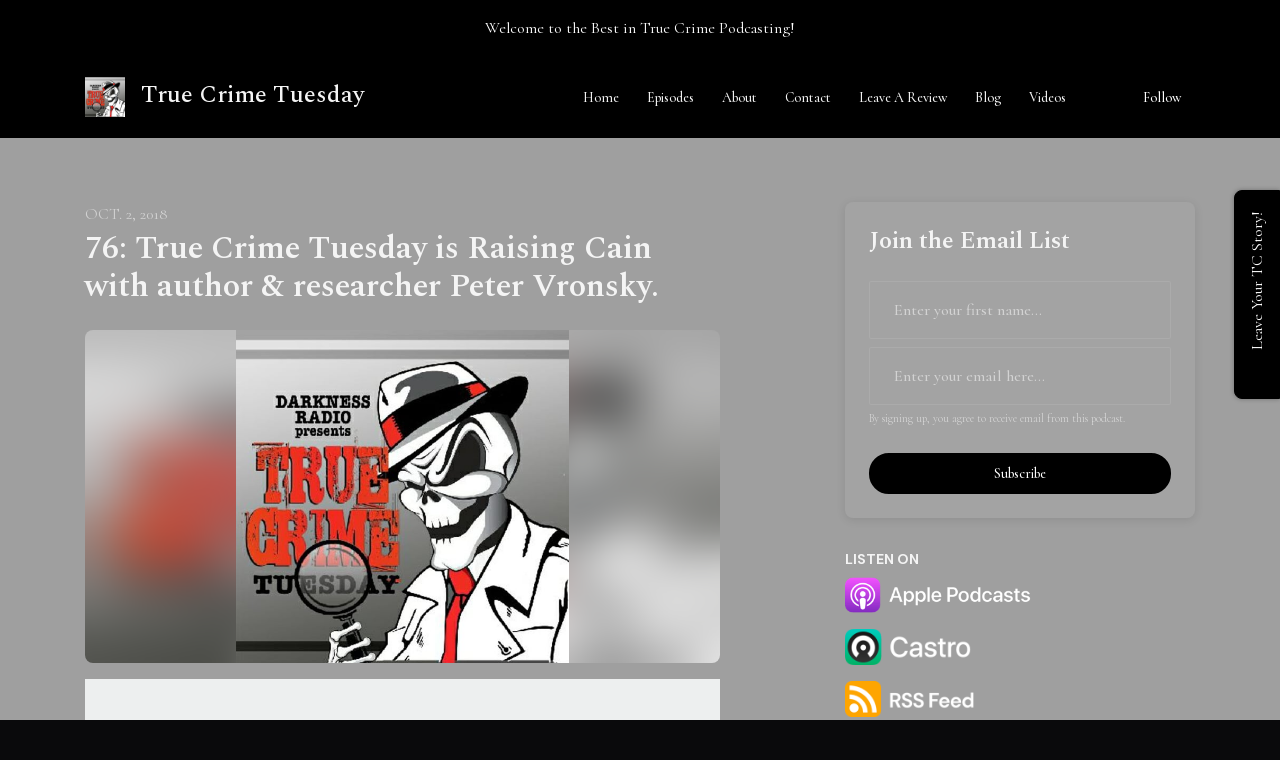

--- FILE ---
content_type: text/html; charset=utf-8
request_url: https://embeds.audioboom.com/posts/8100336/embed/v4?image_option=fullsq
body_size: 3348
content:
<!DOCTYPE html>
<html class="js-loading iframed" data-cookie-replicas="[{&quot;type&quot;:&quot;essential&quot;,&quot;status&quot;:&quot;on&quot;},{&quot;type&quot;:&quot;statistics&quot;,&quot;status&quot;:&quot;on&quot;},{&quot;type&quot;:&quot;performance&quot;,&quot;status&quot;:&quot;on&quot;},{&quot;type&quot;:&quot;marketing&quot;,&quot;status&quot;:&quot;on&quot;}]" lang="en">
<head>
<meta charset="utf-8">
<meta content="width=device-width, initial-scale=1.0, minimum-scale=1.0, maximum-scale=1.0, user-scalable=0" name="viewport">
<title>True Crime Tuesday is Raising Cain with author &amp; researcher Peter Vronsky.</title>
<meta name="csp-nonce" content="PsKB6FUDkXfOnN+x5Ls4mg==" />

<script nonce="PsKB6FUDkXfOnN+x5Ls4mg==">window.ABNREUM = {"init":{"distributed_tracing":{"enabled":false},"privacy":{"cookies_enabled":false}},"loader_config":{"accountID":"5202","trustKey":"5202","agentID":"186375","licenseKey":"8a803e7a5d","applicationID":"12190"},"info":{"beacon":"bam.nr-data.net","errorBeacon":"bam.nr-data.net","licenseKey":"8a803e7a5d","applicationID":"12190","sa":1,"transactionName":"dQ1bTBRdCQlURE5AFFQOXEsOWwsCHkUJXxZpB0VRFV0BAA==","queueTime":265,"applicationTime":21,"agent":""}}; window.ABNREUM.init.obfuscate=[{ regex: /([\w-]{16})[\w-]+/g, replacement: "$1***" }];</script>
<link rel="stylesheet" href="/assets/packs/css/audioboom_core-6d56c8e7.css" nonce="PsKB6FUDkXfOnN+x5Ls4mg==" />
<link rel="stylesheet" href="/assets/packs/css/v4_embed_player-66750c1d.css" nonce="PsKB6FUDkXfOnN+x5Ls4mg==" />
<script nonce="PsKB6FUDkXfOnN+x5Ls4mg==">(function(w){
  Object.assign(w, {"boo":{"ENVIRONMENT":"production","HOST":"https://audioboom.com","IMAGE_HOST":"https://audioboom.com","PACKS_URL":"/assets/packs/","gaConfig":{"ga4Profile":"G-TELH26LWRT","host":"audioboom.com"}},"SENTRY_RELEASE":{"id":"98ba8906699a0406fee863a11ed1813dcf803de3"}});
  w.catchBootErrors=1;
  var oe=w.onerror;
  w.onerror=function(e){
    if (catchBootErrors) {
      catchBootErrors=0;
      var xhr = new XMLHttpRequest();
      xhr.open("POST", boo.HOST + "/chicken/bbq/scripterror", true);
      xhr.setRequestHeader("Content-Type", "application/x-www-form-urlencoded");
      xhr.send("message="+encodeURIComponent(e || "unknown"));
    }
    oe && oe(e)
  }
})(window);
</script>
<script src="/assets/packs/js/runtime-db15da2e58ac5451ef53.js" nonce="PsKB6FUDkXfOnN+x5Ls4mg==" defer="defer"></script>
<script src="/assets/packs/js/5361-3ae9bfdcfca5901c488d.js" nonce="PsKB6FUDkXfOnN+x5Ls4mg==" defer="defer"></script>
<script src="/assets/packs/js/5448-6a9c4f96295afe77c25f.js" nonce="PsKB6FUDkXfOnN+x5Ls4mg==" defer="defer"></script>
<script src="/assets/packs/js/v4_embed_player-10b806931cc636771802.js" nonce="PsKB6FUDkXfOnN+x5Ls4mg==" defer="defer"></script>
<link href="https://audioboom.com/posts/8100336-true-crime-tuesday-is-raising-cain-with-author-researcher-peter-vronsky" rel="canonical">
<style nonce="PsKB6FUDkXfOnN+x5Ls4mg==">
.dynamic-embed-bg-fill-color { background-color: #edefef }
.dynamic-embed-link-color { color: #58d1eb }
.dynamic-embed-fore-color { color: white }
.dynamic-embed-mid-to-fore-color { color: gainsboro }
.dynamic-embed-mid-to-back-color { color: grey }
.dynamic-embed-back-color { color: black }

.dynamic-embed-background-fore-color { background-color: white }
.dynamic-embed-background-back-color { background-color: black }

.dynamic-embed-svg-fore-color { fill: white; stroke: white }

.c-v4-track-list a { color: black; border-bottom: 1px solid gainsboro }
.c-v4-track-list a:hover { background-color: white }
.c-v4-track-list li.selected a { background-color: white }

.js-social-sharing-buttons { color: black }

button.v4-embed-play-btn:not(:disabled):not(.disabled):focus .svgplay__play { stroke: #80bdff }
button.v4-embed-play-btn:not(:disabled):not(.disabled):focus .svgplay__pause { stroke: #80bdff }

.c-footer-button { color: black !important; border-color: grey !important }


</style>
<meta name="robots" content="noindex">
</head>
<body class="dynamic-embed-bg-fill-color v4_player false_is_list__player dark_theme fullsq_image" data-color-data="{&quot;link-color&quot;:&quot;#58d1eb&quot;,&quot;back-color&quot;:&quot;black&quot;,&quot;fore-color&quot;:&quot;white&quot;,&quot;mid-to-fore-color&quot;:&quot;gainsboro&quot;,&quot;social-btn-color&quot;:&quot;black&quot;,&quot;mid-to-back-color&quot;:&quot;grey&quot;,&quot;bg-fill-col&quot;:&quot;#edefef&quot;,&quot;theme&quot;:&quot;dark&quot;}" data-ga-vars="{&quot;ga4&quot;:{&quot;logged_in&quot;:&quot;0&quot;,&quot;page_type&quot;:&quot;publishing/show_episode&quot;,&quot;is_https&quot;:&quot;1&quot;,&quot;clip_id&quot;:8100336,&quot;stream_id&quot;:5080319,&quot;category_id&quot;:265},&quot;actions&quot;:null}" data-is-embedded="1" data-page-tag="publishing/show_episode" data-platform-params="{&quot;pl&quot;:2,&quot;pv&quot;:4}" data-reporting-tags="{&quot;stream_id&quot;:5080319}">
<div class="pos-rel" data-embedded-boo="1" data-image-placeholder="/assets/activity_placeholder-ccb32ca7.svg" data-jsclass="ReactBoomEmbedPlayerV4" data-new-clip-store="{&quot;cover&quot;:{&quot;coverTitle&quot;:&quot;&quot;,&quot;coverColor&quot;:&quot;&quot;,&quot;playlistImage&quot;:null,&quot;logoImage&quot;:{&quot;id&quot;:&quot;39313116&quot;,&quot;averageColor&quot;:&quot;#d0d0d0&quot;,&quot;format&quot;:&quot;jpg&quot;},&quot;logoImageLinkURL&quot;:&quot;https://audioboom.com/channels/5080319-truecrimetuesdayspodcast-podcast-premium&quot;},&quot;clips&quot;:[{&quot;author&quot;:&quot;TrueCrimeTuesdaysPodcast Podcast (Premium)&quot;,&quot;clipId&quot;:8100336,&quot;clipURLPriorToLoading&quot;:&quot;https://audioboom.com/posts/8100336.mp3?modified=1654890996\u0026sid=5080319\u0026source=web&quot;,&quot;downloadURL&quot;:null,&quot;duration&quot;:6912.03,&quot;embedDisabled&quot;:false,&quot;seasonNumber&quot;:null,&quot;episodeNumber&quot;:76,&quot;formattedDescription&quot;:&quot;\u003cp\u003eBefore the term was coined in 1981, there were no \u0026quot;serial killers.\u0026quot; There were only \u0026quot;monsters\u0026quot;--killers society first understood as werewolves, vampires, ghouls and witches or, later, Hitchcockian psychos.\u003c/p\u003e\n\n\u003cp\u003ePeter Vronsky\u0026#39;s new book, Sons of Cain: A History of Serial Killers from the Stone Age to the Present focuses strictly on sexual serial killers: thrill killers who engage in murder, rape, torture, cannibalism and necrophilia.\u003c/p\u003e\n\n\u003cp\u003eAll that PLUS a Dumb Crimes/Stupid Criminals.\u003c/p\u003e\n\n\u003cp\u003eDon\u0026#39;t forget to listen to Dave Schrader weeknights 11pm-2am ct on\n\u003cbr /\u003e\u003ca href=\&quot;http://midnightinthedesert.com\&quot; rel=\&quot;nofollow noopener\&quot; target=\&quot;_blank\&quot;\u003ehttp://midnightinthedesert.com\u003c/a\u003e\u003c/p\u003e\n\n\u003cp\u003eAnd join Dave \u0026amp; Tim weekends on the best in Paranormal Talk Radio\n\u003cbr /\u003e\u003ca href=\&quot;http://www.PodcastOne.com/beyond-the-darkness\&quot; rel=\&quot;nofollow noopener\&quot; target=\&quot;_blank\&quot;\u003ewww.PodcastOne.com/beyond-the-darkness\u003c/a\u003e\u003c/p\u003e\nBefore the term was coined in 1981, there were no \&quot;serial killers.\&quot; There were only \&quot;monsters\&quot;--killers society first understood as werewolves, vampires, ghouls and witches or, later, Hitchcockian psychos.\u003cp\u003ePeter Vronsky&#39;s new book, Sons of Cain: A History of Serial Killers from the Stone Age to the Present focuses strictly on sexual serial killers: thrill killers who engage in murder, rape, torture, cannibalism and necrophilia.\u003c/p\u003e\u003cp\u003eAll that PLUS a Dumb Crimes/Stupid Criminals.\u003c/p\u003e\u003cp\u003eDon&#39;t forget to listen to Dave Schrader weeknights 11pm-2am ct on\u003cbr\u003e\u003ca target=\&quot;_blank\&quot; rel=\&quot;nofollow noopener\&quot; href=\&quot;https://na01.safelinks.protection.outlook.com/?url=http%3A%2F%2Fmidnightinthedesert.com\u0026amp;data=02%7C01%7Celi%40podcastone.com%7C92e501c7d3da4d16886508d627d7b7f2%7C6a3a735461684ec89d6d32441391d5ba%7C0%7C0%7C636740204787003771\u0026amp;sdata=fWF%2B0KwmwsiXheYlyBmM2fmFq6dEHnGsridGzo%2FhrPg%3D\u0026amp;reserved=0\&quot;\u003ehttp://midnightinthedesert.com\u003c/a\u003e\u003c/p\u003e\u003cp\u003eAnd join Dave \u0026amp; Tim weekends on the best in Paranormal Talk Radio\u003cbr\u003e\u003ca target=\&quot;_blank\&quot; rel=\&quot;nofollow noopener\&quot; href=\&quot;https://na01.safelinks.protection.outlook.com/?url=http%3A%2F%2Fwww.PodcastOne.com%2Fbeyond-the-darkness\u0026amp;data=02%7C01%7Celi%40podcastone.com%7C92e501c7d3da4d16886508d627d7b7f2%7C6a3a735461684ec89d6d32441391d5ba%7C0%7C0%7C636740204787003771\u0026amp;sdata=od4nYSSDSm7ObKwRrJ9B9h4wT9Oe6BwtCkUm7Y4WCDA%3D\u0026amp;reserved=0\&quot;\u003ewww.PodcastOne.com/beyond-the-darkness\u003c/a\u003e\u003c/p\u003e&quot;,&quot;image&quot;:{&quot;id&quot;:&quot;39313941&quot;,&quot;averageColor&quot;:&quot;#d0d0d0&quot;,&quot;format&quot;:&quot;jpg&quot;},&quot;recordedAtTs&quot;:1538496000,&quot;staticLink&quot;:&quot;https://audioboom.com/posts/8100336&quot;,&quot;title&quot;:&quot;True Crime Tuesday is Raising Cain with author \u0026 researcher Peter Vronsky.&quot;}],&quot;playlistURL&quot;:null,&quot;pageId&quot;:&quot;v4_embed&quot;,&quot;isChannel&quot;:false,&quot;isPlaylist&quot;:false,&quot;isSingle&quot;:true,&quot;foreColor&quot;:&quot;black&quot;,&quot;logoLinkUrl&quot;:&quot;https://audioboom.com/posts/8100336&quot;,&quot;serviceLinks&quot;:[{&quot;name&quot;:&quot;apple_podcasts&quot;,&quot;url&quot;:&quot;pcast://audioboom.com/channels/5080319.rss&quot;,&quot;label&quot;:&quot;Apple Podcasts&quot;},{&quot;name&quot;:&quot;rss&quot;,&quot;url&quot;:&quot;https://audioboom.com/channels/5080319.rss&quot;,&quot;label&quot;:&quot;RSS&quot;}],&quot;logoFile&quot;:&quot;/assets/ab_logo_standard_icon_new_embed_footer-8348618b.png&quot;,&quot;fullsizeImage&quot;:true,&quot;forceInsetFullsizeImage&quot;:true}" id="v4-embed" style="min-height: 300px; overflow: hidden"></div>
<noscript>
<img style="margin: 2px 4px 0 1px; width: 91px; height: 91px" src="/assets/ab-logo-a8dcf10f.svg" />
<a target="_top" href="https://audioboom.com/posts/8100336">Listen on Audioboom</a>

</noscript>
<div id="too-small-warning">
<img style="margin: 2px 4px 0 1px; width: 91px; height: 91px" src="/assets/ab-logo-a8dcf10f.svg" />
<a target="_top" href="https://audioboom.com/posts/8100336">Listen on Audioboom</a>

</div>
<div class="l-fixed-fill-all" id="fallback-error-message">
<img style="margin: 2px 4px 0 1px; width: 91px; height: 91px" src="/assets/ab-logo-a8dcf10f.svg" />
<a target="_top" href="https://audioboom.com/posts/8100336">Listen on Audioboom</a>

</div>

</body>
</html>
